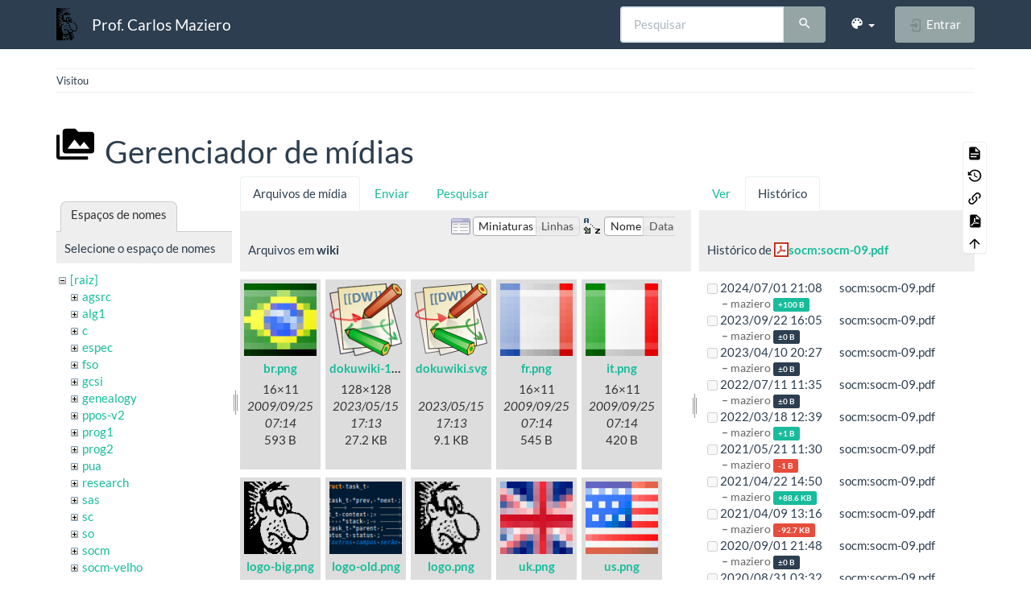

--- FILE ---
content_type: text/html; charset=utf-8
request_url: https://wiki.inf.ufpr.br/maziero/doku.php?id=alg1:programas_escritos_em_sala_de_aula&ns=wiki&tab_files=files&do=media&tab_details=history&image=socm%3Asocm-09.pdf
body_size: 7323
content:
<!DOCTYPE html>
<html xmlns="http://www.w3.org/1999/xhtml" lang="pt-br" dir="ltr" class="no-js">
<head>
    <meta charset="UTF-8" />
    <title>alg1:programas_escritos_em_sala_de_aula [Prof. Carlos Maziero]</title>
    <script>(function(H){H.className=H.className.replace(/\bno-js\b/,'js')})(document.documentElement)</script>
    <meta name="viewport" content="width=device-width,initial-scale=1" />
    <link rel="shortcut icon" href="/maziero/lib/exe/fetch.php?media=favicon.ico" />
<link rel="apple-touch-icon" href="/maziero/lib/tpl/bootstrap3/images/apple-touch-icon.png" />
<meta name="generator" content="DokuWiki"/>
<meta name="robots" content="noindex,nofollow"/>
<link rel="search" type="application/opensearchdescription+xml" href="/maziero/lib/exe/opensearch.php" title="Prof. Carlos Maziero"/>
<link rel="start" href="/maziero/"/>
<link rel="contents" href="/maziero/doku.php?id=alg1:programas_escritos_em_sala_de_aula&amp;do=index" title="Índice"/>
<link rel="manifest" href="/maziero/lib/exe/manifest.php" crossorigin="use-credentials"/>
<link rel="alternate" type="text/html" title="HTML simples" href="/maziero/doku.php?do=export_xhtml&amp;id=alg1:programas_escritos_em_sala_de_aula"/>
<link rel="alternate" type="text/plain" title="Marcação wiki" href="/maziero/doku.php?do=export_raw&amp;id=alg1:programas_escritos_em_sala_de_aula"/>
<link rel="stylesheet" href="/maziero/lib/exe/css.php?t=bootstrap3&amp;tseed=ca408f7f3d3d5f648f478baa0b884103"/>
<script >var NS='alg1';var JSINFO = {"bootstrap3":{"mode":"media","toc":[],"config":{"collapsibleSections":0,"fixedTopNavbar":1,"showSemanticPopup":0,"sidebarOnNavbar":0,"tagsOnTop":0,"tocAffix":0,"tocCollapseOnScroll":0,"tocCollapsed":0,"tocLayout":"default","useAnchorJS":0,"useAlternativeToolbarIcons":0,"disableSearchSuggest":0}},"id":"alg1:programas_escritos_em_sala_de_aula","namespace":"alg1","ACT":"media","useHeadingNavigation":0,"useHeadingContent":0};(function(H){H.className=H.className.replace(/\bno-js\b/,'js')})(document.documentElement);</script>
<script src="/maziero/lib/exe/jquery.php?tseed=8faf3dc90234d51a499f4f428a0eae43" defer="defer"></script>
<script src="/maziero/lib/exe/js.php?t=bootstrap3&amp;tseed=ca408f7f3d3d5f648f478baa0b884103" defer="defer"></script>
<style type="text/css">@media screen { body { margin-top: 80px; }  #dw__toc.affix { top: 70px; position: fixed !important; } }</style>
    <!--[if lt IE 9]>
    <script type="text/javascript" src="https://oss.maxcdn.com/html5shiv/3.7.2/html5shiv.min.js"></script>
    <script type="text/javascript" src="https://oss.maxcdn.com/respond/1.4.2/respond.min.js"></script>
    <![endif]-->
</head>
<body class="flatly dokuwiki mode_media tpl_bootstrap3 dw-table-width" data-page-id="alg1:programas_escritos_em_sala_de_aula"><div class="dokuwiki">
    <header id="dokuwiki__header" class="dw-container dokuwiki container">
    <!-- navbar -->
<nav id="dw__navbar" class="navbar navbar-fixed-top navbar-default" role="navigation">

    <div class="dw-container container">

        <div class="navbar-header">

            <button class="navbar-toggle" type="button" data-toggle="collapse" data-target=".navbar-collapse">
                <span class="icon-bar"></span>
                <span class="icon-bar"></span>
                <span class="icon-bar"></span>
            </button>

            <a class="navbar-brand d-flex align-items-center" href="/maziero/doku.php?id=start" accesskey="h" title="Prof. Carlos Maziero"><img id="dw__logo" class="pull-left h-100 mr-4" alt="Prof. Carlos Maziero" src="/maziero/lib/exe/fetch.php?media=wiki:logo.png" /><div class="pull-right"><div id="dw__title">Prof. Carlos Maziero</div></div></a>
        </div>

        <div class="collapse navbar-collapse">

            
            
            <div class="navbar-right" id="dw__navbar_items">

                <!-- navbar-searchform -->
<form action="/maziero/doku.php?id=alg1:programas_escritos_em_sala_de_aula" accept-charset="utf-8" class="navbar-form navbar-left search" id="dw__search" method="get" role="search">
    <div class="input-group">
        <input id="qsearch" autocomplete="off" type="search" placeholder="Pesquisar" value="" accesskey="f" name="q" class="form-control" title="[F]" />
        <div class="input-group-btn">
            <button  class="btn btn-default" type="submit" title="Pesquisar">
                <span class="iconify"  data-icon="mdi:magnify"></span>            </button>
        </div>

    </div>
    <input type="hidden" name="do" value="search" />
</form>
<!-- /navbar-searchform -->
<!-- theme-switcher -->
<ul class="nav navbar-nav" id="dw__themes">
    <li class="dropdown">

        <a href="" class="dropdown-toggle" data-toggle="dropdown" data-target="#" role="button" aria-haspopup="true" aria-expanded="false">
            <span class="iconify"  data-icon="mdi:palette"></span> <span class="hidden-lg hidden-md hidden-sm">Temas</span> <span class="caret"></span>
        </a>

        <ul class="dropdown-menu" aria-labelledby="themes">
            <li class="dropdown-header">
                <span class="iconify"  data-icon="mdi:palette"></span> Temas            </li>
            <li>
                <a onclick="DokuCookie.setValue('bootswatchTheme', 'default'); document.location.reload(true)" href="#">Default</a>
            </li>
            <li class="dropdown-header">
                <span class="iconify"  data-icon="mdi:palette"></span> Bootswatch Themes
            </li>
                        <li>
                <a onclick="DokuCookie.setValue('bootswatchTheme', 'cerulean'); document.location.reload(true)" href="#">Cerulean</a>
            </li>
                        <li>
                <a onclick="DokuCookie.setValue('bootswatchTheme', 'cosmo'); document.location.reload(true)" href="#">Cosmo</a>
            </li>
                        <li>
                <a onclick="DokuCookie.setValue('bootswatchTheme', 'cyborg'); document.location.reload(true)" href="#">Cyborg</a>
            </li>
                        <li>
                <a onclick="DokuCookie.setValue('bootswatchTheme', 'darkly'); document.location.reload(true)" href="#">Darkly</a>
            </li>
                        <li class="active">
                <a onclick="DokuCookie.setValue('bootswatchTheme', 'flatly'); document.location.reload(true)" href="#">Flatly</a>
            </li>
                        <li>
                <a onclick="DokuCookie.setValue('bootswatchTheme', 'journal'); document.location.reload(true)" href="#">Journal</a>
            </li>
                        <li>
                <a onclick="DokuCookie.setValue('bootswatchTheme', 'lumen'); document.location.reload(true)" href="#">Lumen</a>
            </li>
                        <li>
                <a onclick="DokuCookie.setValue('bootswatchTheme', 'paper'); document.location.reload(true)" href="#">Paper</a>
            </li>
                        <li>
                <a onclick="DokuCookie.setValue('bootswatchTheme', 'readable'); document.location.reload(true)" href="#">Readable</a>
            </li>
                        <li>
                <a onclick="DokuCookie.setValue('bootswatchTheme', 'sandstone'); document.location.reload(true)" href="#">Sandstone</a>
            </li>
                        <li>
                <a onclick="DokuCookie.setValue('bootswatchTheme', 'simplex'); document.location.reload(true)" href="#">Simplex</a>
            </li>
                        <li>
                <a onclick="DokuCookie.setValue('bootswatchTheme', 'solar'); document.location.reload(true)" href="#">Solar</a>
            </li>
                        <li>
                <a onclick="DokuCookie.setValue('bootswatchTheme', 'slate'); document.location.reload(true)" href="#">Slate</a>
            </li>
                        <li>
                <a onclick="DokuCookie.setValue('bootswatchTheme', 'spacelab'); document.location.reload(true)" href="#">Spacelab</a>
            </li>
                        <li>
                <a onclick="DokuCookie.setValue('bootswatchTheme', 'superhero'); document.location.reload(true)" href="#">Superhero</a>
            </li>
                        <li>
                <a onclick="DokuCookie.setValue('bootswatchTheme', 'united'); document.location.reload(true)" href="#">United</a>
            </li>
                        <li>
                <a onclick="DokuCookie.setValue('bootswatchTheme', 'yeti'); document.location.reload(true)" href="#">Yeti</a>
            </li>
                    </ul>

    </li>
</ul>
<!-- /theme-switcher -->

                <ul class="nav navbar-nav">

                    
                                        <li>
                        <span class="dw__actions dw-action-icon">
                        <a href="/maziero/doku.php?id=alg1:programas_escritos_em_sala_de_aula&amp;do=login&amp;sectok=" title="Entrar" rel="nofollow" class="menuitem login btn btn-default navbar-btn"><svg xmlns="http://www.w3.org/2000/svg" width="24" height="24" viewBox="0 0 24 24"><path d="M10 17.25V14H3v-4h7V6.75L15.25 12 10 17.25M8 2h9a2 2 0 0 1 2 2v16a2 2 0 0 1-2 2H8a2 2 0 0 1-2-2v-4h2v4h9V4H8v4H6V4a2 2 0 0 1 2-2z"/></svg><span class=""> Entrar</span></a>                        </span>
                    </li>
                    
                </ul>

                
                
            </div>

        </div>
    </div>
</nav>
<!-- navbar -->
    </header>

    <a name="dokuwiki__top" id="dokuwiki__top"></a>

    <main role="main" class="dw-container pb-5 dokuwiki container">

        <div id="dokuwiki__pageheader">

            
            <!-- breadcrumbs -->
<nav id="dw__breadcrumbs" class="small">

    <hr/>

    
        <div class="dw__breadcrumbs hidden-print">
        <ol class="breadcrumb"><li>Visitou</li>    </div>
    
    <hr/>

</nav>
<!-- /breadcrumbs -->

            <p class="text-right">
                            </p>

            <div id="dw__msgarea" class="small">
                            </div>

        </div>

        <div class="row">

            
            <article id="dokuwiki__content" class="col-sm-12 col-md-12 " itemscope itemtype="http://schema.org/Article" itemref="dw__license">

                
<!-- page-tools -->
<nav id="dw__pagetools" class="hidden-print">
    <div class="tools panel panel-default">
        <ul class="nav nav-stacked nav-pills text-muted">
            <li class="action"><a href="/maziero/doku.php?id=alg1:programas_escritos_em_sala_de_aula&amp;do=" title="Mostrar página [v]" rel="nofollow" accesskey="v" class="menuitem show"><svg xmlns="http://www.w3.org/2000/svg" width="24" height="24" viewBox="0 0 24 24"><path d="M13 9h5.5L13 3.5V9M6 2h8l6 6v12a2 2 0 0 1-2 2H6a2 2 0 0 1-2-2V4c0-1.11.89-2 2-2m9 16v-2H6v2h9m3-4v-2H6v2h12z"/></svg><span>Mostrar página</span></a></li><li class="action"><a href="/maziero/doku.php?id=alg1:programas_escritos_em_sala_de_aula&amp;do=revisions" title="Revisões anteriores [o]" rel="nofollow" accesskey="o" class="menuitem revs"><svg xmlns="http://www.w3.org/2000/svg" width="24" height="24" viewBox="0 0 24 24"><path d="M11 7v5.11l4.71 2.79.79-1.28-4-2.37V7m0-5C8.97 2 5.91 3.92 4.27 6.77L2 4.5V11h6.5L5.75 8.25C6.96 5.73 9.5 4 12.5 4a7.5 7.5 0 0 1 7.5 7.5 7.5 7.5 0 0 1-7.5 7.5c-3.27 0-6.03-2.09-7.06-5h-2.1c1.1 4.03 4.77 7 9.16 7 5.24 0 9.5-4.25 9.5-9.5A9.5 9.5 0 0 0 12.5 2z"/></svg><span>Revisões anteriores</span></a></li><li class="action"><a href="/maziero/doku.php?id=alg1:programas_escritos_em_sala_de_aula&amp;do=backlink" title="Links reversos" rel="nofollow" class="menuitem backlink"><svg xmlns="http://www.w3.org/2000/svg" width="24" height="24" viewBox="0 0 24 24"><path d="M10.59 13.41c.41.39.41 1.03 0 1.42-.39.39-1.03.39-1.42 0a5.003 5.003 0 0 1 0-7.07l3.54-3.54a5.003 5.003 0 0 1 7.07 0 5.003 5.003 0 0 1 0 7.07l-1.49 1.49c.01-.82-.12-1.64-.4-2.42l.47-.48a2.982 2.982 0 0 0 0-4.24 2.982 2.982 0 0 0-4.24 0l-3.53 3.53a2.982 2.982 0 0 0 0 4.24m2.82-4.24c.39-.39 1.03-.39 1.42 0a5.003 5.003 0 0 1 0 7.07l-3.54 3.54a5.003 5.003 0 0 1-7.07 0 5.003 5.003 0 0 1 0-7.07l1.49-1.49c-.01.82.12 1.64.4 2.43l-.47.47a2.982 2.982 0 0 0 0 4.24 2.982 2.982 0 0 0 4.24 0l3.53-3.53a2.982 2.982 0 0 0 0-4.24.973.973 0 0 1 0-1.42z"/></svg><span>Links reversos</span></a></li><li class="action"><a href="/maziero/doku.php?id=alg1:programas_escritos_em_sala_de_aula&amp;do=export_pdf" title="Exportar para PDF" rel="nofollow" class="menuitem export_pdf"><svg xmlns="http://www.w3.org/2000/svg" width="24" height="24" viewBox="0 0 24 24"><path d="M14 9h5.5L14 3.5V9M7 2h8l6 6v12a2 2 0 0 1-2 2H7a2 2 0 0 1-2-2V4a2 2 0 0 1 2-2m4.93 10.44c.41.9.93 1.64 1.53 2.15l.41.32c-.87.16-2.07.44-3.34.93l-.11.04.5-1.04c.45-.87.78-1.66 1.01-2.4m6.48 3.81c.18-.18.27-.41.28-.66.03-.2-.02-.39-.12-.55-.29-.47-1.04-.69-2.28-.69l-1.29.07-.87-.58c-.63-.52-1.2-1.43-1.6-2.56l.04-.14c.33-1.33.64-2.94-.02-3.6a.853.853 0 0 0-.61-.24h-.24c-.37 0-.7.39-.79.77-.37 1.33-.15 2.06.22 3.27v.01c-.25.88-.57 1.9-1.08 2.93l-.96 1.8-.89.49c-1.2.75-1.77 1.59-1.88 2.12-.04.19-.02.36.05.54l.03.05.48.31.44.11c.81 0 1.73-.95 2.97-3.07l.18-.07c1.03-.33 2.31-.56 4.03-.75 1.03.51 2.24.74 3 .74.44 0 .74-.11.91-.3m-.41-.71l.09.11c-.01.1-.04.11-.09.13h-.04l-.19.02c-.46 0-1.17-.19-1.9-.51.09-.1.13-.1.23-.1 1.4 0 1.8.25 1.9.35M8.83 17c-.65 1.19-1.24 1.85-1.69 2 .05-.38.5-1.04 1.21-1.69l.48-.31m3.02-6.91c-.23-.9-.24-1.63-.07-2.05l.07-.12.15.05c.17.24.19.56.09 1.1l-.03.16-.16.82-.05.04z"/></svg><span>Exportar para PDF</span></a></li><li class="action"><a href="#dokuwiki__top" title="Voltar ao topo [t]" rel="nofollow" accesskey="t" class="menuitem top"><svg xmlns="http://www.w3.org/2000/svg" width="24" height="24" viewBox="0 0 24 24"><path d="M13 20h-2V8l-5.5 5.5-1.42-1.42L12 4.16l7.92 7.92-1.42 1.42L13 8v12z"/></svg><span>Voltar ao topo</span></a></li>        </ul>
    </div>
</nav>
<!-- /page-tools -->

                <div class="no-panel" itemprop="articleBody">
                    <div class="page ">

                        
<div class="dw-content-page "><!-- content --><div class="dw-content"><div id="mediamanager__page">
<h1 class="page-header pb-3 mb-4 mt-5"><svg viewBox="0 0 24 24" xmlns="http://www.w3.org/2000/svg" width="1em" height="1em" role="presentation" class="iconify mr-2"><path d="M7 15l4.5-6 3.5 4.5 2.5-3L21 15m1-11h-8l-2-2H6a2 2 0 0 0-2 2v12a2 2 0 0 0 2 2h16a2 2 0 0 0 2-2V6a2 2 0 0 0-2-2M2 6H0v14a2 2 0 0 0 2 2h18v-2H2V6z"/></svg> Gerenciador de mídias</h1>
<div class="panel namespaces">
<h2 class="page-header pb-3 mb-4 mt-5">Espaços de nomes</h2>
<div class="panelHeader">Selecione o espaço de nomes</div>
<div class="panelContent" id="media__tree">

<ul class="idx fix-media-list-overlap">
<li class="media level0 open"><img src="/maziero/lib/images/minus.gif" alt="−" /><div class="li"><a href="/maziero/doku.php?id=alg1:programas_escritos_em_sala_de_aula&amp;ns=&amp;tab_files=files&amp;do=media&amp;tab_details=history&amp;image=socm%3Asocm-09.pdf" class="idx_dir">[raiz]</a></div>
<ul class="idx fix-media-list-overlap">
<li class="media level1 closed"><img src="/maziero/lib/images/plus.gif" alt="+" /><div class="li"><a href="/maziero/doku.php?id=alg1:programas_escritos_em_sala_de_aula&amp;ns=agsrc&amp;tab_files=files&amp;do=media&amp;tab_details=history&amp;image=socm%3Asocm-09.pdf" class="idx_dir">agsrc</a></div></li>
<li class="media level1 closed"><img src="/maziero/lib/images/plus.gif" alt="+" /><div class="li"><a href="/maziero/doku.php?id=alg1:programas_escritos_em_sala_de_aula&amp;ns=alg1&amp;tab_files=files&amp;do=media&amp;tab_details=history&amp;image=socm%3Asocm-09.pdf" class="idx_dir">alg1</a></div></li>
<li class="media level1 closed"><img src="/maziero/lib/images/plus.gif" alt="+" /><div class="li"><a href="/maziero/doku.php?id=alg1:programas_escritos_em_sala_de_aula&amp;ns=c&amp;tab_files=files&amp;do=media&amp;tab_details=history&amp;image=socm%3Asocm-09.pdf" class="idx_dir">c</a></div></li>
<li class="media level1 closed"><img src="/maziero/lib/images/plus.gif" alt="+" /><div class="li"><a href="/maziero/doku.php?id=alg1:programas_escritos_em_sala_de_aula&amp;ns=espec&amp;tab_files=files&amp;do=media&amp;tab_details=history&amp;image=socm%3Asocm-09.pdf" class="idx_dir">espec</a></div></li>
<li class="media level1 closed"><img src="/maziero/lib/images/plus.gif" alt="+" /><div class="li"><a href="/maziero/doku.php?id=alg1:programas_escritos_em_sala_de_aula&amp;ns=fso&amp;tab_files=files&amp;do=media&amp;tab_details=history&amp;image=socm%3Asocm-09.pdf" class="idx_dir">fso</a></div></li>
<li class="media level1 closed"><img src="/maziero/lib/images/plus.gif" alt="+" /><div class="li"><a href="/maziero/doku.php?id=alg1:programas_escritos_em_sala_de_aula&amp;ns=gcsi&amp;tab_files=files&amp;do=media&amp;tab_details=history&amp;image=socm%3Asocm-09.pdf" class="idx_dir">gcsi</a></div></li>
<li class="media level1 closed"><img src="/maziero/lib/images/plus.gif" alt="+" /><div class="li"><a href="/maziero/doku.php?id=alg1:programas_escritos_em_sala_de_aula&amp;ns=genealogy&amp;tab_files=files&amp;do=media&amp;tab_details=history&amp;image=socm%3Asocm-09.pdf" class="idx_dir">genealogy</a></div></li>
<li class="media level1 closed"><img src="/maziero/lib/images/plus.gif" alt="+" /><div class="li"><a href="/maziero/doku.php?id=alg1:programas_escritos_em_sala_de_aula&amp;ns=ppos-v2&amp;tab_files=files&amp;do=media&amp;tab_details=history&amp;image=socm%3Asocm-09.pdf" class="idx_dir">ppos-v2</a></div></li>
<li class="media level1 closed"><img src="/maziero/lib/images/plus.gif" alt="+" /><div class="li"><a href="/maziero/doku.php?id=alg1:programas_escritos_em_sala_de_aula&amp;ns=prog1&amp;tab_files=files&amp;do=media&amp;tab_details=history&amp;image=socm%3Asocm-09.pdf" class="idx_dir">prog1</a></div></li>
<li class="media level1 closed"><img src="/maziero/lib/images/plus.gif" alt="+" /><div class="li"><a href="/maziero/doku.php?id=alg1:programas_escritos_em_sala_de_aula&amp;ns=prog2&amp;tab_files=files&amp;do=media&amp;tab_details=history&amp;image=socm%3Asocm-09.pdf" class="idx_dir">prog2</a></div></li>
<li class="media level1 closed"><img src="/maziero/lib/images/plus.gif" alt="+" /><div class="li"><a href="/maziero/doku.php?id=alg1:programas_escritos_em_sala_de_aula&amp;ns=pua&amp;tab_files=files&amp;do=media&amp;tab_details=history&amp;image=socm%3Asocm-09.pdf" class="idx_dir">pua</a></div></li>
<li class="media level1 closed"><img src="/maziero/lib/images/plus.gif" alt="+" /><div class="li"><a href="/maziero/doku.php?id=alg1:programas_escritos_em_sala_de_aula&amp;ns=research&amp;tab_files=files&amp;do=media&amp;tab_details=history&amp;image=socm%3Asocm-09.pdf" class="idx_dir">research</a></div></li>
<li class="media level1 closed"><img src="/maziero/lib/images/plus.gif" alt="+" /><div class="li"><a href="/maziero/doku.php?id=alg1:programas_escritos_em_sala_de_aula&amp;ns=sas&amp;tab_files=files&amp;do=media&amp;tab_details=history&amp;image=socm%3Asocm-09.pdf" class="idx_dir">sas</a></div></li>
<li class="media level1 closed"><img src="/maziero/lib/images/plus.gif" alt="+" /><div class="li"><a href="/maziero/doku.php?id=alg1:programas_escritos_em_sala_de_aula&amp;ns=sc&amp;tab_files=files&amp;do=media&amp;tab_details=history&amp;image=socm%3Asocm-09.pdf" class="idx_dir">sc</a></div></li>
<li class="media level1 closed"><img src="/maziero/lib/images/plus.gif" alt="+" /><div class="li"><a href="/maziero/doku.php?id=alg1:programas_escritos_em_sala_de_aula&amp;ns=so&amp;tab_files=files&amp;do=media&amp;tab_details=history&amp;image=socm%3Asocm-09.pdf" class="idx_dir">so</a></div></li>
<li class="media level1 closed"><img src="/maziero/lib/images/plus.gif" alt="+" /><div class="li"><a href="/maziero/doku.php?id=alg1:programas_escritos_em_sala_de_aula&amp;ns=socm&amp;tab_files=files&amp;do=media&amp;tab_details=history&amp;image=socm%3Asocm-09.pdf" class="idx_dir">socm</a></div></li>
<li class="media level1 closed"><img src="/maziero/lib/images/plus.gif" alt="+" /><div class="li"><a href="/maziero/doku.php?id=alg1:programas_escritos_em_sala_de_aula&amp;ns=socm-velho&amp;tab_files=files&amp;do=media&amp;tab_details=history&amp;image=socm%3Asocm-09.pdf" class="idx_dir">socm-velho</a></div></li>
<li class="media level1 closed"><img src="/maziero/lib/images/plus.gif" alt="+" /><div class="li"><a href="/maziero/doku.php?id=alg1:programas_escritos_em_sala_de_aula&amp;ns=software&amp;tab_files=files&amp;do=media&amp;tab_details=history&amp;image=socm%3Asocm-09.pdf" class="idx_dir">software</a></div></li>
<li class="media level1 closed"><img src="/maziero/lib/images/plus.gif" alt="+" /><div class="li"><a href="/maziero/doku.php?id=alg1:programas_escritos_em_sala_de_aula&amp;ns=sotr&amp;tab_files=files&amp;do=media&amp;tab_details=history&amp;image=socm%3Asocm-09.pdf" class="idx_dir">sotr</a></div></li>
<li class="media level1 closed"><img src="/maziero/lib/images/plus.gif" alt="+" /><div class="li"><a href="/maziero/doku.php?id=alg1:programas_escritos_em_sala_de_aula&amp;ns=teaching&amp;tab_files=files&amp;do=media&amp;tab_details=history&amp;image=socm%3Asocm-09.pdf" class="idx_dir">teaching</a></div></li>
<li class="media level1 closed"><img src="/maziero/lib/images/plus.gif" alt="+" /><div class="li"><a href="/maziero/doku.php?id=alg1:programas_escritos_em_sala_de_aula&amp;ns=unix&amp;tab_files=files&amp;do=media&amp;tab_details=history&amp;image=socm%3Asocm-09.pdf" class="idx_dir">unix</a></div></li>
<li class="media level1 open"><img src="/maziero/lib/images/minus.gif" alt="−" /><div class="li"><a href="/maziero/doku.php?id=alg1:programas_escritos_em_sala_de_aula&amp;ns=wiki&amp;tab_files=files&amp;do=media&amp;tab_details=history&amp;image=socm%3Asocm-09.pdf" class="idx_dir">wiki</a></div></li>
</ul></li>
</ul>
</div>
</div>
<div class="panel filelist">
<h2 class="a11y sr-only page-header pb-3 mb-4 mt-5">Arquivos de mídia</h2>
<ul class="nav nav-tabs">
<li class="active"><a href="#">Arquivos de mídia</a></li>
<li><a href="/maziero/doku.php?id=alg1:programas_escritos_em_sala_de_aula&amp;tab_files=upload&amp;do=media&amp;tab_details=history&amp;image=socm%3Asocm-09.pdf&amp;ns=wiki">Enviar</a></li>
<li><a href="/maziero/doku.php?id=alg1:programas_escritos_em_sala_de_aula&amp;tab_files=search&amp;do=media&amp;tab_details=history&amp;image=socm%3Asocm-09.pdf&amp;ns=wiki">Pesquisar</a></li>
</ul>
<div class="panelHeader">
<h3 class="page-header pb-3 mb-4 mt-5">Arquivos em <strong>wiki</strong></h3>
<form method="get" action="/maziero/doku.php?id=alg1:programas_escritos_em_sala_de_aula" class="options doku_form form-inline" accept-charset="utf-8"><input type="hidden" name="sectok" value="" /><input type="hidden" name="do" value="media" /><input type="hidden" name="tab_files" value="files" /><input type="hidden" name="tab_details" value="history" /><input type="hidden" name="image" value="socm:socm-09.pdf" /><input type="hidden" name="ns" value="wiki" /><div class="no"><ul class="fix-media-list-overlap">
<li class="listType"><label for="listType__thumbs" class="thumbs control-label">
<input name="list_dwmedia" type="radio" value="thumbs" id="listType__thumbs" class="thumbs radio-inline"  checked="checked" />
<span>Miniaturas</span>
</label><label for="listType__rows" class="rows control-label">
<input name="list_dwmedia" type="radio" value="rows" id="listType__rows" class="rows radio-inline" />
<span>Linhas</span>
</label></li>
<li class="sortBy"><label for="sortBy__name" class="name control-label">
<input name="sort_dwmedia" type="radio" value="name" id="sortBy__name" class="name radio-inline"  checked="checked" />
<span>Nome</span>
</label><label for="sortBy__date" class="date control-label">
<input name="sort_dwmedia" type="radio" value="date" id="sortBy__date" class="date radio-inline" />
<span>Data</span>
</label></li>
<li><button value="1" type="submit" class="btn btn-default">Aplicar</button></li>
</ul>
</div></form></div>
<div class="panelContent">
<ul class="thumbs fix-media-list-overlap"><li><dl title="br.png"><dt><a id="l_:wiki:br.png" class="image thumb" href="/maziero/doku.php?id=alg1:programas_escritos_em_sala_de_aula&amp;image=wiki%3Abr.png&amp;ns=wiki&amp;tab_details=view&amp;do=media&amp;tab_files=files"><img src="/maziero/lib/exe/fetch.php?w=90&amp;h=90&amp;tok=ffa8e2&amp;media=wiki:br.png" alt="br.png" loading="lazy" width="90" height="90" /></a></dt><dd class="name"><a href="/maziero/doku.php?id=alg1:programas_escritos_em_sala_de_aula&amp;image=wiki%3Abr.png&amp;ns=wiki&amp;tab_details=view&amp;do=media&amp;tab_files=files" id="h_:wiki:br.png">br.png</a></dd><dd class="size">16&#215;11</dd><dd class="date">2009/09/25 07:14</dd><dd class="filesize">593 B</dd></dl></li><li><dl title="dokuwiki-128.png"><dt><a id="l_:wiki:dokuwiki-128.png" class="image thumb" href="/maziero/doku.php?id=alg1:programas_escritos_em_sala_de_aula&amp;image=wiki%3Adokuwiki-128.png&amp;ns=wiki&amp;tab_details=view&amp;do=media&amp;tab_files=files"><img src="/maziero/lib/exe/fetch.php?w=90&amp;h=90&amp;tok=a4f4e4&amp;media=wiki:dokuwiki-128.png" alt="dokuwiki-128.png" loading="lazy" width="90" height="90" /></a></dt><dd class="name"><a href="/maziero/doku.php?id=alg1:programas_escritos_em_sala_de_aula&amp;image=wiki%3Adokuwiki-128.png&amp;ns=wiki&amp;tab_details=view&amp;do=media&amp;tab_files=files" id="h_:wiki:dokuwiki-128.png">dokuwiki-128.png</a></dd><dd class="size">128&#215;128</dd><dd class="date">2023/05/15 17:13</dd><dd class="filesize">27.2 KB</dd></dl></li><li><dl title="dokuwiki.svg"><dt><a id="l_:wiki:dokuwiki.svg" class="image thumb" href="/maziero/doku.php?id=alg1:programas_escritos_em_sala_de_aula&amp;image=wiki%3Adokuwiki.svg&amp;ns=wiki&amp;tab_details=view&amp;do=media&amp;tab_files=files"><img src="/maziero/lib/exe/fetch.php?w=90&amp;h=90&amp;tok=b59232&amp;media=wiki:dokuwiki.svg" alt="dokuwiki.svg" loading="lazy" width="90" height="90" /></a></dt><dd class="name"><a href="/maziero/doku.php?id=alg1:programas_escritos_em_sala_de_aula&amp;image=wiki%3Adokuwiki.svg&amp;ns=wiki&amp;tab_details=view&amp;do=media&amp;tab_files=files" id="h_:wiki:dokuwiki.svg">dokuwiki.svg</a></dd><dd class="size">&#160;</dd><dd class="date">2023/05/15 17:13</dd><dd class="filesize">9.1 KB</dd></dl></li><li><dl title="fr.png"><dt><a id="l_:wiki:fr.png" class="image thumb" href="/maziero/doku.php?id=alg1:programas_escritos_em_sala_de_aula&amp;image=wiki%3Afr.png&amp;ns=wiki&amp;tab_details=view&amp;do=media&amp;tab_files=files"><img src="/maziero/lib/exe/fetch.php?w=90&amp;h=90&amp;tok=5aba42&amp;media=wiki:fr.png" alt="fr.png" loading="lazy" width="90" height="90" /></a></dt><dd class="name"><a href="/maziero/doku.php?id=alg1:programas_escritos_em_sala_de_aula&amp;image=wiki%3Afr.png&amp;ns=wiki&amp;tab_details=view&amp;do=media&amp;tab_files=files" id="h_:wiki:fr.png">fr.png</a></dd><dd class="size">16&#215;11</dd><dd class="date">2009/09/25 07:14</dd><dd class="filesize">545 B</dd></dl></li><li><dl title="it.png"><dt><a id="l_:wiki:it.png" class="image thumb" href="/maziero/doku.php?id=alg1:programas_escritos_em_sala_de_aula&amp;image=wiki%3Ait.png&amp;ns=wiki&amp;tab_details=view&amp;do=media&amp;tab_files=files"><img src="/maziero/lib/exe/fetch.php?w=90&amp;h=90&amp;tok=896546&amp;media=wiki:it.png" alt="it.png" loading="lazy" width="90" height="90" /></a></dt><dd class="name"><a href="/maziero/doku.php?id=alg1:programas_escritos_em_sala_de_aula&amp;image=wiki%3Ait.png&amp;ns=wiki&amp;tab_details=view&amp;do=media&amp;tab_files=files" id="h_:wiki:it.png">it.png</a></dd><dd class="size">16&#215;11</dd><dd class="date">2009/09/25 07:14</dd><dd class="filesize">420 B</dd></dl></li><li><dl title="logo-big.png"><dt><a id="l_:wiki:logo-big.png" class="image thumb" href="/maziero/doku.php?id=alg1:programas_escritos_em_sala_de_aula&amp;image=wiki%3Alogo-big.png&amp;ns=wiki&amp;tab_details=view&amp;do=media&amp;tab_files=files"><img src="/maziero/lib/exe/fetch.php?w=90&amp;h=90&amp;tok=77af67&amp;media=wiki:logo-big.png" alt="logo-big.png" loading="lazy" width="90" height="90" /></a></dt><dd class="name"><a href="/maziero/doku.php?id=alg1:programas_escritos_em_sala_de_aula&amp;image=wiki%3Alogo-big.png&amp;ns=wiki&amp;tab_details=view&amp;do=media&amp;tab_files=files" id="h_:wiki:logo-big.png">logo-big.png</a></dd><dd class="size">116&#215;157</dd><dd class="date">2016/03/31 18:12</dd><dd class="filesize">2.1 KB</dd></dl></li><li><dl title="logo-old.png"><dt><a id="l_:wiki:logo-old.png" class="image thumb" href="/maziero/doku.php?id=alg1:programas_escritos_em_sala_de_aula&amp;image=wiki%3Alogo-old.png&amp;ns=wiki&amp;tab_details=view&amp;do=media&amp;tab_files=files"><img src="/maziero/lib/exe/fetch.php?w=90&amp;h=90&amp;tok=75133a&amp;media=wiki:logo-old.png" alt="logo-old.png" loading="lazy" width="90" height="90" /></a></dt><dd class="name"><a href="/maziero/doku.php?id=alg1:programas_escritos_em_sala_de_aula&amp;image=wiki%3Alogo-old.png&amp;ns=wiki&amp;tab_details=view&amp;do=media&amp;tab_files=files" id="h_:wiki:logo-old.png">logo-old.png</a></dd><dd class="size">215&#215;104</dd><dd class="date">2014/10/09 18:02</dd><dd class="filesize">10.7 KB</dd></dl></li><li><dl title="logo.png"><dt><a id="l_:wiki:logo.png" class="image thumb" href="/maziero/doku.php?id=alg1:programas_escritos_em_sala_de_aula&amp;image=wiki%3Alogo.png&amp;ns=wiki&amp;tab_details=view&amp;do=media&amp;tab_files=files"><img src="/maziero/lib/exe/fetch.php?w=90&amp;h=90&amp;tok=315a01&amp;media=wiki:logo.png" alt="logo.png" loading="lazy" width="90" height="90" /></a></dt><dd class="name"><a href="/maziero/doku.php?id=alg1:programas_escritos_em_sala_de_aula&amp;image=wiki%3Alogo.png&amp;ns=wiki&amp;tab_details=view&amp;do=media&amp;tab_files=files" id="h_:wiki:logo.png">logo.png</a></dd><dd class="size">58&#215;79</dd><dd class="date">2016/03/31 18:22</dd><dd class="filesize">2.2 KB</dd></dl></li><li><dl title="uk.png"><dt><a id="l_:wiki:uk.png" class="image thumb" href="/maziero/doku.php?id=alg1:programas_escritos_em_sala_de_aula&amp;image=wiki%3Auk.png&amp;ns=wiki&amp;tab_details=view&amp;do=media&amp;tab_files=files"><img src="/maziero/lib/exe/fetch.php?w=90&amp;h=90&amp;tok=367b6f&amp;media=wiki:uk.png" alt="uk.png" loading="lazy" width="90" height="90" /></a></dt><dd class="name"><a href="/maziero/doku.php?id=alg1:programas_escritos_em_sala_de_aula&amp;image=wiki%3Auk.png&amp;ns=wiki&amp;tab_details=view&amp;do=media&amp;tab_files=files" id="h_:wiki:uk.png">uk.png</a></dd><dd class="size">16&#215;11</dd><dd class="date">2011/08/04 19:30</dd><dd class="filesize">780 B</dd></dl></li><li><dl title="us.png"><dt><a id="l_:wiki:us.png" class="image thumb" href="/maziero/doku.php?id=alg1:programas_escritos_em_sala_de_aula&amp;image=wiki%3Aus.png&amp;ns=wiki&amp;tab_details=view&amp;do=media&amp;tab_files=files"><img src="/maziero/lib/exe/fetch.php?w=90&amp;h=90&amp;tok=a15838&amp;media=wiki:us.png" alt="us.png" loading="lazy" width="90" height="90" /></a></dt><dd class="name"><a href="/maziero/doku.php?id=alg1:programas_escritos_em_sala_de_aula&amp;image=wiki%3Aus.png&amp;ns=wiki&amp;tab_details=view&amp;do=media&amp;tab_files=files" id="h_:wiki:us.png">us.png</a></dd><dd class="size">16&#215;11</dd><dd class="date">2009/09/25 07:14</dd><dd class="filesize">609 B</dd></dl></li></ul>
</div>
</div>
<div class="panel file">
<h2 class="a11y sr-only page-header pb-3 mb-4 mt-5">Arquivo</h2>
<ul class="nav nav-tabs">
<li><a href="/maziero/doku.php?id=alg1:programas_escritos_em_sala_de_aula&amp;tab_details=view&amp;do=media&amp;tab_files=files&amp;image=socm%3Asocm-09.pdf&amp;ns=wiki">Ver</a></li>
<li class="active"><a href="#">Histórico</a></li>
</ul>
<div class="panelHeader"><h3 class="page-header pb-3 mb-4 mt-5">Histórico de <strong><a href="/maziero/lib/exe/fetch.php?media=socm:socm-09.pdf" class="select mediafile mf_pdf" title="Ver o arquivo original">socm:socm-09.pdf</a></strong></h3></div>
<div class="panelContent">
<form id="page__revisions" action="/maziero/doku.php?id=alg1:programas_escritos_em_sala_de_aula&amp;image=socm%3Asocm-09.pdf&amp;do=media&amp;tab_files=files&amp;tab_details=history&amp;ns=wiki" class="changes doku_form form-inline" method="post" accept-charset="utf-8"><input type="hidden" name="sectok" value="" /><input type="hidden" name="mediado" value="diff" /><div class="no"><ul class="fix-media-list-overlap" ><li class=""><div class="li"><input name="" type="checkbox" value="1719868136" disabled="disabled" class="checkbox-inline" /> <span class="date">2024/07/01 21:08</span> <img src="/maziero/lib/images/blank.gif" width="15" height="11" alt="" /> socm:socm-09.pdf <div> <span class="sum"> – </span> <span class="user"><bdi>maziero</bdi></span> <span class="sizechange positive label label-success">+100 B</span>  </div></div></li><li class=""><div class="li"><input name="" type="checkbox" value="1695398741" disabled="disabled" class="checkbox-inline" /> <span class="date">2023/09/22 16:05</span> <img src="/maziero/lib/images/blank.gif" width="15" height="11" alt="" /> socm:socm-09.pdf <div> <span class="sum"> – </span> <span class="user"><bdi>maziero</bdi></span> <span class="sizechange">±0 B</span>  </div></div></li><li class=""><div class="li"><input name="" type="checkbox" value="1681158466" disabled="disabled" class="checkbox-inline" /> <span class="date">2023/04/10 20:27</span> <img src="/maziero/lib/images/blank.gif" width="15" height="11" alt="" /> socm:socm-09.pdf <div> <span class="sum"> – </span> <span class="user"><bdi>maziero</bdi></span> <span class="sizechange">±0 B</span>  </div></div></li><li class=""><div class="li"><input name="" type="checkbox" value="1657539325" disabled="disabled" class="checkbox-inline" /> <span class="date">2022/07/11 11:35</span> <img src="/maziero/lib/images/blank.gif" width="15" height="11" alt="" /> socm:socm-09.pdf <div> <span class="sum"> – </span> <span class="user"><bdi>maziero</bdi></span> <span class="sizechange">±0 B</span>  </div></div></li><li class=""><div class="li"><input name="" type="checkbox" value="1647607153" disabled="disabled" class="checkbox-inline" /> <span class="date">2022/03/18 12:39</span> <img src="/maziero/lib/images/blank.gif" width="15" height="11" alt="" /> socm:socm-09.pdf <div> <span class="sum"> – </span> <span class="user"><bdi>maziero</bdi></span> <span class="sizechange positive label label-success">+1 B</span>  </div></div></li><li class=""><div class="li"><input name="" type="checkbox" value="1621596640" disabled="disabled" class="checkbox-inline" /> <span class="date">2021/05/21 11:30</span> <img src="/maziero/lib/images/blank.gif" width="15" height="11" alt="" /> socm:socm-09.pdf <div> <span class="sum"> – </span> <span class="user"><bdi>maziero</bdi></span> <span class="sizechange negative label label-danger">-1 B</span>  </div></div></li><li class=""><div class="li"><input name="" type="checkbox" value="1619103017" disabled="disabled" class="checkbox-inline" /> <span class="date">2021/04/22 14:50</span> <img src="/maziero/lib/images/blank.gif" width="15" height="11" alt="" /> socm:socm-09.pdf <div> <span class="sum"> – </span> <span class="user"><bdi>maziero</bdi></span> <span class="sizechange positive label label-success">+88.6 KB</span>  </div></div></li><li class=""><div class="li"><input name="" type="checkbox" value="1617974186" disabled="disabled" class="checkbox-inline" /> <span class="date">2021/04/09 13:16</span> <img src="/maziero/lib/images/blank.gif" width="15" height="11" alt="" /> socm:socm-09.pdf <div> <span class="sum"> – </span> <span class="user"><bdi>maziero</bdi></span> <span class="sizechange negative label label-danger">-92.7 KB</span>  </div></div></li><li class=""><div class="li"><input name="" type="checkbox" value="1598996926" disabled="disabled" class="checkbox-inline" /> <span class="date">2020/09/01 21:48</span> <img src="/maziero/lib/images/blank.gif" width="15" height="11" alt="" /> socm:socm-09.pdf <div> <span class="sum"> – </span> <span class="user"><bdi>maziero</bdi></span> <span class="sizechange">±0 B</span>  </div></div></li><li class=""><div class="li"><input name="" type="checkbox" value="1598844730" disabled="disabled" class="checkbox-inline" /> <span class="date">2020/08/31 03:32</span> <img src="/maziero/lib/images/blank.gif" width="15" height="11" alt="" /> socm:socm-09.pdf <div> <span class="sum"> – </span> <span class="user"><bdi>maziero</bdi></span> <span class="sizechange">±0 B</span>  </div></div></li><li class=""><div class="li"><input name="" type="checkbox" value="1598649918" disabled="disabled" class="checkbox-inline" /> <span class="date">2020/08/28 21:25</span> <img src="/maziero/lib/images/blank.gif" width="15" height="11" alt="" /> socm:socm-09.pdf <div> <span class="sum"> – </span> <span class="user"><bdi>maziero</bdi></span> <span class="sizechange">±0 B</span>  </div></div></li><li class=""><div class="li"><input name="" type="checkbox" value="1598558468" disabled="disabled" class="checkbox-inline" /> <span class="date">2020/08/27 20:01</span> <img src="/maziero/lib/images/blank.gif" width="15" height="11" alt="" /> socm:socm-09.pdf <div> <span class="sum"> – </span> <span class="user"><bdi>maziero</bdi></span> <span class="sizechange">±0 B</span>  </div></div></li><li class=""><div class="li"><input name="" type="checkbox" value="1598384936" disabled="disabled" class="checkbox-inline" /> <span class="date">2020/08/25 19:48</span> <img src="/maziero/lib/images/blank.gif" width="15" height="11" alt="" /> socm:socm-09.pdf <div> <span class="sum"> – </span> <span class="user"><bdi>maziero</bdi></span> <span class="sizechange positive label label-success">+4 B</span>  </div></div></li><li class=""><div class="li"><input name="" type="checkbox" value="1597939295" disabled="disabled" class="checkbox-inline" /> <span class="date">2020/08/20 16:01</span> <img src="/maziero/lib/images/blank.gif" width="15" height="11" alt="" /> socm:socm-09.pdf <div> <span class="sum"> – </span> <span class="user"><bdi>maziero</bdi></span> <span class="sizechange negative label label-danger">-4 B</span>  </div></div></li><li class=""><div class="li"><input name="" type="checkbox" value="1597930024" disabled="disabled" class="checkbox-inline" /> <span class="date">2020/08/20 13:27</span> <img src="/maziero/lib/images/blank.gif" width="15" height="11" alt="" /> socm:socm-09.pdf <div> <span class="sum"> – </span> <span class="user"><bdi>maziero</bdi></span> <span class="sizechange">±0 B</span>  </div></div></li><li class=""><div class="li"><input name="" type="checkbox" value="1595966165" disabled="disabled" class="checkbox-inline" /> <span class="date">2020/07/28 19:56</span> <img src="/maziero/lib/images/blank.gif" width="15" height="11" alt="" /> socm:socm-09.pdf <div> <span class="sum"> – </span> <span class="user"><bdi>maziero</bdi></span> <span class="sizechange positive label label-success">+48 B</span>  </div></div></li><li class=""><div class="li"><input name="" type="checkbox" value="1594758013" disabled="disabled" class="checkbox-inline" /> <span class="date">2020/07/14 20:20</span> <img src="/maziero/lib/images/blank.gif" width="15" height="11" alt="" /> socm:socm-09.pdf <div> <span class="sum"> – criada</span> <span class="user"><bdi>maziero</bdi></span> <span class="sizechange positive label label-success">+181.5 KB</span>  </div></div></li></ul><button name="do[diff]" value="1" type="submit" class="btn btn-default mr-2 btn btn-default">Mostrar diferenças entre as revisões selecionadas</button></div></form><div class="pagenav"></div></div>
</div>
</div></div><!-- /content --></div>
                    </div>
                </div>

                <div class="small text-right">

                                        <span class="docInfo">
                        <ul class="list-inline"><li><span class="iconify text-muted"  data-icon="mdi:file-document-outline"></span> <span title="alg1/programas_escritos_em_sala_de_aula.txt">alg1/programas_escritos_em_sala_de_aula.txt</span></li><li><span class="iconify text-muted"  data-icon="mdi:calendar"></span> Última modificação: <span title="2016/06/03 22:10">2016/06/03 22:10</span></li><li class="text-muted">por <bdi>maziero</bdi></li></ul>                    </span>
                    
                    
                </div>

            </article>

            
        </div>

    </main>

    <footer id="dw__footer" class="dw-container py-5 dokuwiki container">
        <!-- footer -->
<div class="dw-container small container-fluid mx-5">

    
    <div class="footer-dw-title">
                    </div>

    <div class="footer-license row">
        <hr/>
        <div id="dw__license" class="col-sm-6">
                        <p>
                <a href="https://creativecommons.org/licenses/by-nc-sa/4.0/deed.pt-br" title="CC Attribution-Noncommercial-Share Alike 4.0 International" target="" itemscope itemtype="http://schema.org/CreativeWork" itemprop="license" rel="license" class="license"><img src="/maziero/lib/tpl/bootstrap3/images/license/cc.png" width="24" height="24" alt="cc" /> <img src="/maziero/lib/tpl/bootstrap3/images/license/by.png" width="24" height="24" alt="by" /> <img src="/maziero/lib/tpl/bootstrap3/images/license/nc.png" width="24" height="24" alt="nc" /> <img src="/maziero/lib/tpl/bootstrap3/images/license/sa.png" width="24" height="24" alt="sa" /> </a>            </p>
            <p class="small">
                Exceto onde for informado ao contrário, o conteúdo neste wiki está sob a seguinte licença:<br/><a href="https://creativecommons.org/licenses/by-nc-sa/4.0/deed.pt-br" title="CC Attribution-Noncommercial-Share Alike 4.0 International" target="" itemscope itemtype="http://schema.org/CreativeWork" itemprop="license" rel="license" class="license">CC Attribution-Noncommercial-Share Alike 4.0 International</a>            </p>
                    </div>

        <div class="col-sm-6">
                    </div>

    </div>

</div>
<!-- /footer -->
    </footer>

    <a href="#dokuwiki__top" class="back-to-top hidden-print btn btn-default" title="ir para o conteúdo" accesskey="t">
        <span class="iconify"  data-icon="mdi:chevron-up"></span>    </a>

    <div id="screen__mode">        <span class="visible-xs-block"></span>
        <span class="visible-sm-block"></span>
        <span class="visible-md-block"></span>
        <span class="visible-lg-block"></span>
    </div>

    <img src="/maziero/lib/exe/taskrunner.php?id=alg1%3Aprogramas_escritos_em_sala_de_aula&amp;1769997204" width="2" height="1" alt="" />
</div>

</body>
</html>
